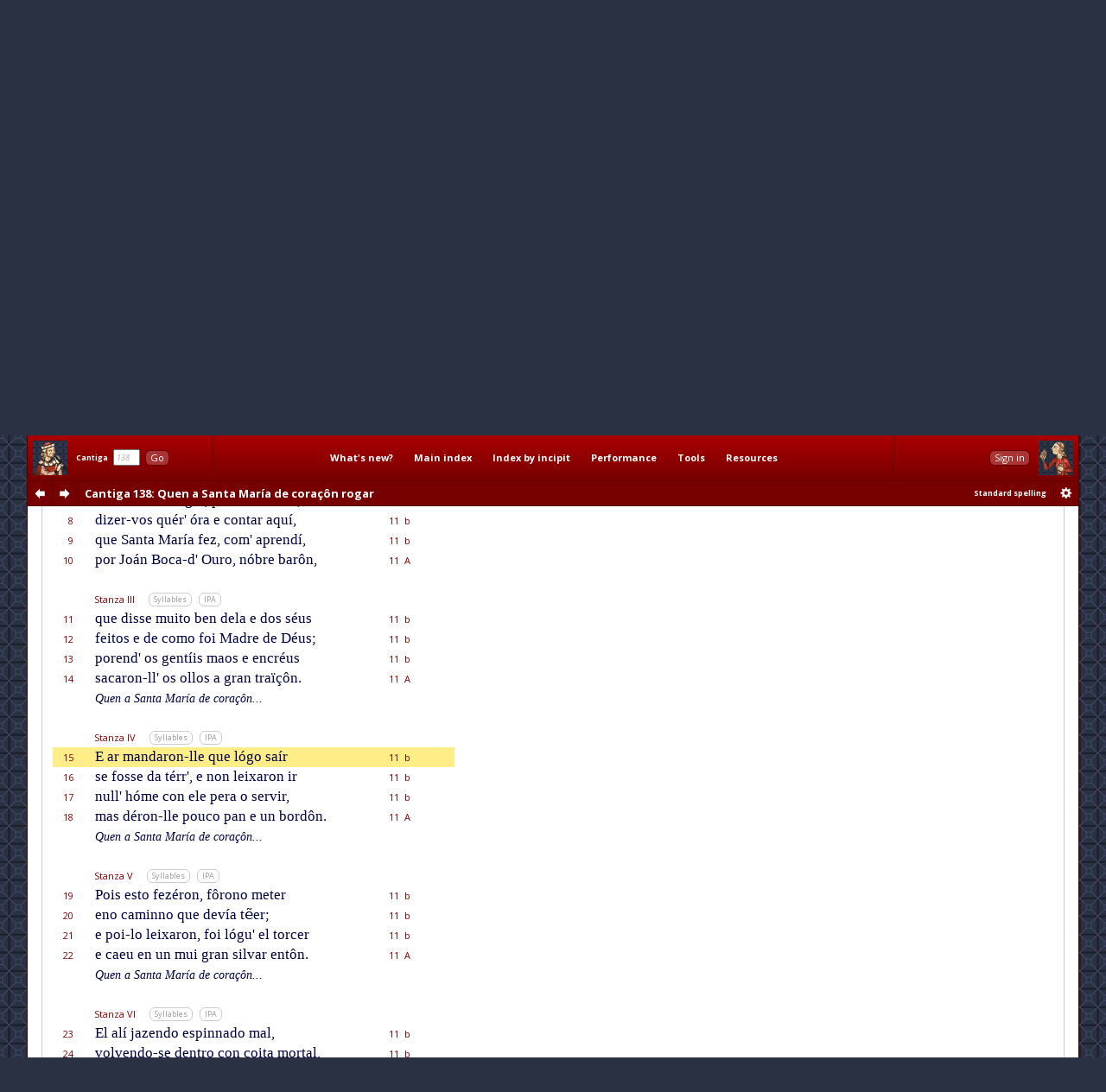

--- FILE ---
content_type: text/html; charset=utf-8
request_url: http://cantigasdesantamaria.com/csm/138/15
body_size: 16347
content:
<!DOCTYPE html>
<html>

<head>
<meta http-equiv="Content-Type"  content="text/html; charset=utf-8"/>
<title>CSM Cantiga 138 Lyrics and Music: Quen a Santa María de coraçôn rogar</title>

<!-- Copyright 2011-2013 by Andrew Casson. All rights reserved.

THIS HTML FILE IS NOT IN THE PUBLIC DOMAIN. YOU ARE NOT PERMITTED
TO COPY IT IN WHOLE OR IN PART, NOR TO EXTRACT AND REUSE THE DATA
IT CONTAINS.

More information: http://www.cantigasdesantamaria.com/qa.html#COPY

Thank you for your understanding and cooperation. -->
<meta name="author"              content="Andrew Casson"/>
<meta name="robots"              content="noarchive"/>
<meta name="googlebot"           content="noarchive"/>

<meta property="fb:admins"       content="100000983651708"/>
<meta property="og:site_name"    content="Cantigas de Santa Maria for Singers"/>
<meta property="og:url"          content="http://www.cantigasdesantamaria.com/"/>
<meta property="og:title"        content="Cantigas de Santa Maria for Singers"/>
<meta property="og:type"         content="website"/>
<meta property="og:description"  content="The complete Cantigas de Santa Maria of Alfonso X, for singers and instrumentalists. All 420 cantigas with full lyrics, musical notation, detailed pronunciation, performance notes, research tools and resources."/>
<meta property="og:image"        content="http://www.cantigasdesantamaria.com/sitethumb.png"/>

<link href="http://fonts.googleapis.com/css?family=Open+Sans:400,400italic,700,700italic&subset=latin,latin-ext" rel="stylesheet" type="text/css">

<meta name="description" content="Full lyrics and music of CSM Cantiga 138 with phonetic transcription, syllable marks and notes. Como San Joán Boca-d' Ouro, porque loava a Santa María, tiraron-ll' os ollos e foi esterrado e deitado do patrïarcado; e depois fez-lle Santa María haver ollos, e cobrou per ela sa dinidade."/>
<meta name="google"      content="notranslate"/>

<link rel="stylesheet" type="text/css" href="/css/csmbaseAL.css" media="screen"/>
<link rel="stylesheet" type="text/css" href="/css/csmbaseprintAL.css" media="print"/>

<link rel="stylesheet" type="text/css" href="/css/csmcantigaAL.css"/>
<link rel="stylesheet" type="text/css" href="/css/csmcantigaprintAL.css" media="print"/>

<link rel="stylesheet" type="text/css" href="/css/csmnotesAL.css"/>
<link rel="stylesheet" type="text/css" href="/css/csmnotesprintAL.css" media="print"/>

<!--[if IE 7]>
<link rel="stylesheet" type="text/css" href="/css/csmframe-ie7AL.css"/>
<![endif]-->


<!-- The following raw data is Copyright 2011-2013 by Andrew Casson. It is not in the public domain
	 and you may not copy it for any purpose without the express permission of the copyright holder.-->
<script id="gsdata" type="application/json">"[base64]"</script>

<script src="/jslib/jquery-1.10.2.min.js"></script>
<script src="/jslib/neumatic-1.3.2.min.js"></script>
<script src="/jslib/owlAL.js"></script>

<script src="/jslib/gsdataAL.js"></script>
<script src="/jslib/gscanvasAL.js"></script>

<script src="/js/commonAL.js"></script>
<script src="/js/cantigaAL.js" charset="ISO-8859-1"></script>

<script>
	window.onload = function() {
		owl.showSession("dashsession");
		initGo();
		initView();
		writeTitle(0.018, true);
		buildInlineNeumat("span.neumat", 0.75);
		buildScore("138", {}, undefined);
		jump(15);
		showErrata("/csm/138");
	};
	window.onhashchange = function() {
		hashChange();
	}
</script>
</head>

<body>

<div class="dashboard">
	<div id="dashmain" class="dashcontents">
		<div class="dashlayout">
			<div class="dashlayoutrow">
				<div id="dashlefthome" class="dashpanel">
					<a id="dashlefthomebutton" href="/" alt="Home" title="Home"><span>Home</span></a>
				</div>
				<div id="dashgo" class="dashpanel">
					<span class="jump"><span class="csm">Cantiga</span>&nbsp;&nbsp;<input id="csmnum" type="text" tabindex="1" autocomplete="off" value="138"/>&nbsp;&nbsp;<button tabindex="2" class="b1" id="gocsm">Go</button></span>
				</div>
				<div id="dashmenu" class="dashpanel">
					<table class="dashmenu">
						<tr>
							<td><a href="/whatsnew/">What's&nbsp;new?</a></td>
							<td><a href="/index1.html">Main&nbsp;index</a></td>
							<td><a href="/incipits0.html">Index&nbsp;by&nbsp;incipit</a></td>
							<td>
								<div class="menu">
									<div class="item"><a class="popupanchor" href="#">Performance</a></div>
									<div class="popup">
										<div class="subitem"><a href="/intro.html">Introduction</a></div>
										<div class="subitem"><a href="/pronounce.html">Pronunciation guide</a></div>
										<div class="subitem"><a href="/spelling.html">Spelling in this edition</a></div>
										<!--<div class="subitem"><a href="/proncheck.html">Pronunciation checklist</a></div>-->
										<div class="subitem subsep"><a href="/textnotes.html">Using the texts</a></div>
										<div class="subitem"><a href="/ipanotes.html">Using the IPA transcriptions</a></div>
										<div class="subitem"><a href="/music.html">Using the music transcriptions</a></div>
									</div>
								</div>
							</td>
							<td>
								<div class="menu">
									<div class="item"><a class="popupanchor" href="#">Tools</a></div>
									<div class="popup">
										<div class="subitem"><a href="/concordance/">Text concordance</a></div>
										<div class="subitem"><a href="/rhyming/">Rhyming word search</a></div>
										<div class="subitem"><a href="/musicconcordance/">Musical notation concordance</a></div>
									</div>
								</div>
							</td>
							<td>
								<div class="menu">
									<div class="item"><a class="popupanchor" href="#">Resources</a></div>
									<div class="popup">
										<div class="subitem"><a href="/manuscripts.html">Manuscripts</a></div>
										<div class="subitem"><a href="/refbib.html">References and bibliography</a></div>
										<div class="subitem subsep"><a href="/corrections.html">Corrections to Mettmann II</a></div>
										<div class="subitem"><a href="/mods.html">Modifications for metrical regularity</a></div>
										<div class="subitem subsep"><a href="/footnotes.html">All footnotes on one page</a></div>
										<div class="subitem"><a href="/metrics.html">All metrical summaries on one page</a></div>
										<div class="subitem"><a href="/bylength.html">List of Cantigas by length</a></div>
										<div class="subitem"><a href="/zipf.html">Zipf's Law graph</a></div>
										<div class="subitem"><a href="/neumatsamples.html">Neumat code samples</a></div>
										<div class="subitem subsep"><a href="/links.html">Links to other websites</a></div>
										<div class="subitem"><a href="/qa.html">Questions &amp; answers</a></div>
										<div class="subitem subsep"><a href="/lowtech.html">Low-tech resources</a></div>
										<div class="subitem subsep"><a href="/errata/">Errata</a></div>
										<div class="subitem"><a href="/acknowledgements.html">Acknowledgements</a></div>
										<!--<div class="subitem subsep"><a href="http://www.andrewcasson.com/">andrewcasson.com</a></div>-->
									</div>
								</div>
							</td>
						</tr>
					</table>
				</div>
				<div id="dashsession" class="dashpanel">
					&nbsp;
				</div>
				<div id="dashrighthome" class="dashpanel">
					<a id="dashrighthomebutton" href="/" alt="Home" title="Home"><span>Home</span></a>
				</div>
			</div>
		</div>
	</div>
	<div id="dashsub" class="dashcontents">
		<div class="dashlayout">
			<div class="dashlayoutrow">
				<div id="dashprev" class="dashpanel dashprevnext">
					<a class="dashbutton dashprevlink" id="prevcantigalink" href="/csm/137" title="Previous cantiga"><span>prev</span></a>
				</div>
				<div id="dashnext" class="dashpanel dashprevnext">
					<a class="dashbutton dashnextlink" id="nextcantigalink" href="/csm/139" title="Next cantiga"><span>next</span></a>
				</div>
				<div id="dashheading" class="dashpanel dashheading">
					<h1 class="dash incipit"><span class="habbr">CSM</span> Cantiga 138<span class="hlyrics"> Lyrics</span>: Quen a Santa María de coraçôn rogar</h1>
				</div>
				<div id="dashspelling" class="dashpanel dashspelling">
					<span id="spellingMessage"><span id="spellingMessage">Standard spelling</span></span>
				</div>
				<div id="dashprefs" class="dashpanel dashprefs">
					<form id="dashprefsform" action="/prefs/" method="post">
						<input type="hidden" id="ref" name="ref" value="/csm/138"/>
						<button class="dashbutton dashprefslink" id="prefssubmit" name="prefssubmit" type="submit" title="Spelling preferences"><span>prefs</span></button>
					</form>
				</div>
			</div>
		</div>
	</div>
</div>

<div class="all">

<noscript>
<div id="jswarning">
JavaScript is disabled in your browser. Many features of this site will be unavailable and some content will not be displayed correctly.
</div>
</noscript>

<div class="main">

<div id="gtitle" class="gtitlecanvas" data-text="Quen a Santa Maria de coꝛaçon rogar">Quen a Santa María de coraçôn rogar</div>
<div id="ptitle">Cantiga 138: Quen a Santa María de coraçôn rogar</div>

<div class="tabs">
<ul id="tablinks" class="tabs">
<li id="lyrictablink"><a href="#lyrictab">Lyrics</a></li>
<li id="musictablink"><a href="#musictab">Music</a></li>
<li id="resourcetablink"><a href="#resourcetab">Resources</a></li>
</ul>

<div id="tabhints">
<span class="tabhint" id="lyrictabhint">Please read the notes on using the <a target="_blank" href="/textnotes.html">texts</a> and the <a target="_blank" href="/ipanotes.html">IPA transcriptions</a></span>
<span class="tabhint" id="musictabhint">Please read the notes on using the <a target="_blank" href="/music.html">music transcriptions</a></span>
<span class="tabhint" id="resourcetabhint"></span>
</div>

</div>

<div id="tabcontrol">
<div class="tab" id="lyrictab">

<div class="cbar">
<button class="b2" id="allSyllables" onclick="toggleAllSyllables()">Show all syllables</button>&nbsp;
<button class="b2" id="allIPA" onclick="toggleAllIPA()">Show all IPA</button>&nbsp;
</div>

<div id="lpprefs">Standard spelling</div>

<div class="epibar">
<span class="epihd">Epigraph</span>
<button class="b3" onclick="toggleEpiSyllables()">Syllables</button>&nbsp; <button class="b3" onclick="toggleEpiIPA()">IPA</button>
</div>

<div class="epigraph">
	<p id="epi" class="epigraph" data-i="komo saŋ ʤo.aŋ boka dou̯ɾo poɾke lo.aβa a santa maɾi.a tiɾaɾoŋ ʎos oʎos e foi̯ esterrado e dei̯tado do patɾi.aɾkado e depoi̯s feʣ ʎe santa maɾi.a aβeɾ oʎos e kobɾou̯ peɾ ela sa dinidade" data-m="Co/mo San Jo/án Bo/ca-{d' Ou}/ro, por/que lo/a/va a San/ta Ma/rí/a, ti/ra/ron-{ll' os} o/llos e foi es/te/rra/do e dei/ta/do do pa/trï/ar/ca/do; e de/pois fez-lle San/ta Ma/rí/a ha/ver o/llos, e co/brou per e/la sa di/ni/da/de.">
		Como San Joán Boca-d' Ouro, porque loava a Santa María, tiraron-ll' os ollos e foi esterrado e deitado do patrïarcado; e depois fez-lle Santa María haver ollos, e cobrou per ela sa dinidade.
	</p>
</div>

<table id="theCantiga" class="cantiga">
	<tr>
		<td class="num">Line</td>
		<td class="szbar"><span class="sznum">Refrain</span><span class="pszopts" id="OR1"></span><button class="b3" onclick="toggleSyllables('R1')">Syllables</button>&nbsp; <button class="b3" onclick="toggleIPA('R1')">IPA</button></td>
		<td class="slen">Metrics</td>
		<td class="neumes">&nbsp;</td>
	</tr>
	<tr id="L1" class="R1" data-i="keŋ a santa maɾi.a de koɾaʦoŋ" data-m="Quen a San/ta Ma/rí/a de co/ra/çôn">
		<td class="num">1</td>
		<td class="text"><span class="line refrain">Quen a Santa María de coraçôn</span></td>
		<td class="slen">11&nbsp;&nbsp;A</td>
		<td class="neumes"></td>
	</tr>
	<tr id="L2" class="R1" data-i="rrogaɾ o.iɾ ʎa ela sa oɾaʦoŋ" data-m="ro/gar, o/ír-{ll-á} e/la sa o/ra/çôn.">
		<td class="num">2</td>
		<td class="text"><span class="line refrain">rogar, oír-ll-á ela sa oraçôn.</span></td>
		<td class="slen">11&nbsp;&nbsp;A</td>
		<td class="neumes"></td>
	</tr>
	<tr><td colspan="4">&nbsp;</td></tr>
	<tr>
		<td class="num">&nbsp;</td>
		<td class="szbar"><span class="sznum">Stanza I</span><span class="pszopts" id="OS1"></span><button class="b3" onclick="toggleSyllables('S1')">Syllables</button>&nbsp; <button class="b3" onclick="toggleIPA('S1')">IPA</button></td>
		<td class="slen">&nbsp;</td>
		<td class="neumes">&nbsp;</td>
	</tr>
	<tr id="L3" class="S1" data-i="ka o ke a de βo.ontade rrogaɾ" data-m="Ca o que a de vo/on/ta/de ro/gar">
		<td class="num">3</td>
		<td class="text"><span class="line">Ca o que a de voontade rogar</span></td>
		<td class="slen">11&nbsp;&nbsp;b</td>
		<td class="neumes"></td>
	</tr>
	<tr id="L4" class="S1" data-i="e mui̯ de koɾaʦoŋ eŋ ela fi.aɾ" data-m="e mui de co/ra/çôn en e/la fï/ar,">
		<td class="num">4</td>
		<td class="text"><span class="line">e mui de coraçôn en ela fïar,</span></td>
		<td class="slen">11&nbsp;&nbsp;b</td>
		<td class="neumes"></td>
	</tr>
	<tr id="L5" class="S1" data-i="se ʎalgo pediɾ asi ou̯ demandaɾ" data-m="se {ll' al}/go pe/dir a/ssí ou de/man/dar,">
		<td class="num">5</td>
		<td class="text"><span class="line">se ll' algo pedir assí ou demandar,</span></td>
		<td class="slen">11&nbsp;&nbsp;b</td>
		<td class="neumes"></td>
	</tr>
	<tr id="L6" class="S1" data-i="daɾ ʎo a ke sɔl noŋ ʎe diɾa de noŋ" data-m="dar-llo-á, que sól non lle di/rá de non.">
		<td class="num">6</td>
		<td class="text"><span class="line">dar-llo-á, que sól non lle dirá de non.</span></td>
		<td class="slen">11&nbsp;&nbsp;A</td>
		<td class="neumes"></td>
	</tr>
	<tr class="R1">
		<td class="num">&nbsp;</td>
		<td class="text"><span class="line reprise">Quen a Santa María de coraçôn...</span></td>
		<td class="slen">&nbsp;</td>
		<td class="slen">&nbsp;</td>
	</tr>
	<tr><td colspan="4">&nbsp;</td></tr>
	<tr>
		<td class="num">&nbsp;</td>
		<td class="szbar"><span class="sznum">Stanza II</span><span class="pszopts" id="OS2"></span><button class="b3" onclick="toggleSyllables('S2')">Syllables</button>&nbsp; <button class="b3" onclick="toggleIPA('S2')">IPA</button></td>
		<td class="slen">&nbsp;</td>
		<td class="neumes">&nbsp;</td>
	</tr>
	<tr id="L7" class="S2" data-i="e destuŋ miɾagɾe peɾ komɛu̯ o.i" data-m="E des/{t' un} mi/ra/gre, per co/{m' éu} o/í,">
		<td class="num">7</td>
		<td class="text"><span class="line">E dest' un miragre, per com' éu oí,</span></td>
		<td class="slen">11&nbsp;&nbsp;b</td>
		<td class="neumes"></td>
	</tr>
	<tr id="L8" class="S2" data-i="diʣeɾ βos kɛɾɔɾa e kontaɾ aki" data-m="di/zer-vos qué/{r' ó}/ra e con/tar a/quí,">
		<td class="num">8</td>
		<td class="text"><span class="line">dizer-vos quér' óra e contar aquí,</span></td>
		<td class="slen">11&nbsp;&nbsp;b</td>
		<td class="neumes"></td>
	</tr>
	<tr id="L9" class="S2" data-i="ke santa maɾi.a feʣ komapɾendi" data-m="que San/ta Ma/rí/a fez, co/{m' a}/pren/dí,">
		<td class="num">9</td>
		<td class="text"><span class="line">que Santa María fez, com' aprendí,</span></td>
		<td class="slen">11&nbsp;&nbsp;b</td>
		<td class="neumes"></td>
	</tr>
	<tr id="L10" class="S2" data-i="poɾ ʤo.aŋ boka dou̯ɾo nɔbɾe baɾoŋ" data-m="por Jo/án Bo/ca-{d' Ou}/ro, nó/bre ba/rôn,">
		<td class="num">10</td>
		<td class="text"><span class="line">por Joán Boca-d' Ouro, nóbre barôn,</span></td>
		<td class="slen">11&nbsp;&nbsp;A</td>
		<td class="neumes"></td>
	</tr>
	<tr><td colspan="4" class="copyrightline">Cantigas de Santa Maria for Singers &copy;2013 by Andrew Casson<br/>www.cantigasdesantamaria.com/csm/138</td></tr>
	<tr><td colspan="4">&nbsp;</td></tr>
	<tr>
		<td class="num">&nbsp;</td>
		<td class="szbar"><span class="sznum">Stanza III</span><span class="pszopts" id="OS3"></span><button class="b3" onclick="toggleSyllables('S3')">Syllables</button>&nbsp; <button class="b3" onclick="toggleIPA('S3')">IPA</button></td>
		<td class="slen">&nbsp;</td>
		<td class="neumes">&nbsp;</td>
	</tr>
	<tr id="L11" class="S3" data-i="ke dise mui̯to beŋ dela e dos sɛu̯s" data-m="que di/sse mui/to ben de/la e dos séus">
		<td class="num">11</td>
		<td class="text"><span class="line">que disse muito ben dela e dos séus</span></td>
		<td class="slen">11&nbsp;&nbsp;b</td>
		<td class="neumes"></td>
	</tr>
	<tr id="L12" class="S3" data-i="fei̯tos e de komo foi̯ madɾe de dɛu̯s" data-m="fei/tos e de co/mo foi Ma/dre de Déus;">
		<td class="num">12</td>
		<td class="text"><span class="line">feitos e de como foi Madre de Déus;</span></td>
		<td class="slen">11&nbsp;&nbsp;b</td>
		<td class="neumes"></td>
	</tr>
	<tr id="L13" class="S3" data-i="poɾendos ʤenti.is ma.os e eŋkɾɛu̯s" data-m="po/ren/{d' os} gen/tí/is ma/os e en/créus">
		<td class="num">13</td>
		<td class="text"><span class="line">porend' os gentíis maos e encréus</span></td>
		<td class="slen">11&nbsp;&nbsp;b</td>
		<td class="neumes"></td>
	</tr>
	<tr id="L14" class="S3" data-i="sakaɾoŋ ʎos oʎos a gɾaŋ tɾa.iʦoŋ" data-m="sa/ca/ron-{ll' os} o/llos a gran tra/ï/çôn.">
		<td class="num">14</td>
		<td class="text"><span class="line">sacaron-ll' os ollos a gran traïçôn.</span></td>
		<td class="slen">11&nbsp;&nbsp;A</td>
		<td class="neumes"></td>
	</tr>
	<tr class="R1">
		<td class="num">&nbsp;</td>
		<td class="text"><span class="line reprise">Quen a Santa María de coraçôn...</span></td>
		<td class="slen">&nbsp;</td>
		<td class="slen">&nbsp;</td>
	</tr>
	<tr><td colspan="4">&nbsp;</td></tr>
	<tr>
		<td class="num">&nbsp;</td>
		<td class="szbar"><span class="sznum">Stanza IV</span><span class="pszopts" id="OS4"></span><button class="b3" onclick="toggleSyllables('S4')">Syllables</button>&nbsp; <button class="b3" onclick="toggleIPA('S4')">IPA</button></td>
		<td class="slen">&nbsp;</td>
		<td class="neumes">&nbsp;</td>
	</tr>
	<tr id="L15" class="S4" data-i="e aɾ mandaɾoŋ ʎe ke lɔgo sa.iɾ" data-m="E ar man/da/ron-lle que ló/go sa/ír">
		<td class="num">15</td>
		<td class="text"><span class="line">E ar mandaron-lle que lógo saír</span></td>
		<td class="slen">11&nbsp;&nbsp;b</td>
		<td class="neumes"></td>
	</tr>
	<tr id="L16" class="S4" data-i="se fose da tɛrre noŋ lei̯ʃaɾoŋ iɾ" data-m="se fo/sse da té/{rr', e} non lei/xa/ron ir">
		<td class="num">16</td>
		<td class="text"><span class="line">se fosse da térr', e non leixaron ir</span></td>
		<td class="slen">11&nbsp;&nbsp;b</td>
		<td class="neumes"></td>
	</tr>
	<tr id="L17" class="S4" data-i="nuʎɔme koŋ ele peɾa o seɾβiɾ" data-m="nu/{ll' hó}/me con e/le pe/ra o ser/vir,">
		<td class="num">17</td>
		<td class="text"><span class="line">null' hóme con ele pera o servir,</span></td>
		<td class="slen">11&nbsp;&nbsp;b</td>
		<td class="neumes"></td>
	</tr>
	<tr id="L18" class="S4" data-i="mas dɛɾoŋ ʎe pou̯ko paŋ e uŋ boɾdoŋ" data-m="mas dé/ron-lle pou/co pan e un bor/dôn.">
		<td class="num">18</td>
		<td class="text"><span class="line">mas déron-lle pouco pan e un bordôn.</span></td>
		<td class="slen">11&nbsp;&nbsp;A</td>
		<td class="neumes"></td>
	</tr>
	<tr class="R1">
		<td class="num">&nbsp;</td>
		<td class="text"><span class="line reprise">Quen a Santa María de coraçôn...</span></td>
		<td class="slen">&nbsp;</td>
		<td class="slen">&nbsp;</td>
	</tr>
	<tr><td colspan="4">&nbsp;</td></tr>
	<tr>
		<td class="num">&nbsp;</td>
		<td class="szbar"><span class="sznum">Stanza V</span><span class="pszopts" id="OS5"></span><button class="b3" onclick="toggleSyllables('S5')">Syllables</button>&nbsp; <button class="b3" onclick="toggleIPA('S5')">IPA</button></td>
		<td class="slen">&nbsp;</td>
		<td class="neumes">&nbsp;</td>
	</tr>
	<tr id="L19" class="S5" data-i="poi̯s esto feʣɛɾoŋ foɾono meteɾ" data-m="Pois es/to fe/zé/ron, fô/ro/no me/ter">
		<td class="num">19</td>
		<td class="text"><span class="line">Pois esto fezéron, fôrono meter</span></td>
		<td class="slen">11&nbsp;&nbsp;b</td>
		<td class="neumes"></td>
	</tr>
	<tr id="L20" class="S5" data-i="eno kamiɲo ke deβi.a teŋeɾ" data-m="e/no ca/mi/nno que de/ví/a tẽ/er;">
		<td class="num">20</td>
		<td class="text"><span class="line">eno caminno que devía tẽer;</span></td>
		<td class="slen">11&nbsp;&nbsp;b</td>
		<td class="neumes"></td>
	</tr>
	<tr id="L21" class="S5" data-i="e poi̯ lo lei̯ʃaɾoŋ foi̯ lɔgel toɾʦeɾ" data-m="e poi-lo lei/xa/ron, foi ló/{gu' el} tor/cer">
		<td class="num">21</td>
		<td class="text"><span class="line">e poi-lo leixaron, foi lógu' el torcer</span></td>
		<td class="slen">11&nbsp;&nbsp;b</td>
		<td class="neumes"></td>
	</tr>
	<tr id="L22" class="S5" data-i="e ka.eu̯ eŋ uŋ mui̯ gɾaŋ silβaɾ entoŋ" data-m="e ca/eu en un mui gran sil/var en/tôn.">
		<td class="num">22</td>
		<td class="text"><span class="line">e caeu en un mui gran silvar entôn.</span></td>
		<td class="slen">11&nbsp;&nbsp;A</td>
		<td class="neumes"></td>
	</tr>
	<tr class="R1">
		<td class="num">&nbsp;</td>
		<td class="text"><span class="line reprise">Quen a Santa María de coraçôn...</span></td>
		<td class="slen">&nbsp;</td>
		<td class="slen">&nbsp;</td>
	</tr>
	<tr><td colspan="4" class="copyrightline">Cantigas de Santa Maria for Singers &copy;2013 by Andrew Casson<br/>www.cantigasdesantamaria.com/csm/138</td></tr>
	<tr><td colspan="4">&nbsp;</td></tr>
	<tr>
		<td class="num">&nbsp;</td>
		<td class="szbar"><span class="sznum">Stanza VI</span><span class="pszopts" id="OS6"></span><button class="b3" onclick="toggleSyllables('S6')">Syllables</button>&nbsp; <button class="b3" onclick="toggleIPA('S6')">IPA</button></td>
		<td class="slen">&nbsp;</td>
		<td class="neumes">&nbsp;</td>
	</tr>
	<tr id="L23" class="S6" data-i="el ali ʤaʣendo espiɲado mal" data-m="El a/lí ja/zen/do es/pi/nna/do mal,">
		<td class="num">23</td>
		<td class="text"><span class="line">El alí jazendo espinnado mal,</span></td>
		<td class="slen">11&nbsp;&nbsp;b</td>
		<td class="neumes"></td>
	</tr>
	<tr id="L24" class="S6" data-i="βolβendo se dentɾo koŋ koi̯ta moɾtal" data-m="vol/ven/do-se den/tro con coi/ta mor/tal,">
		<td class="num">24</td>
		<td class="text"><span class="line">volvendo-se dentro con coita mortal,</span></td>
		<td class="slen">11&nbsp;&nbsp;b</td>
		<td class="neumes"></td>
	</tr>
	<tr id="L25" class="S6" data-i="ʧamou̯ lɔga rre.iɲa espeɾital" data-m="cha/mou ló/{g' a} Re/í/nna es/pe/ri/tal,">
		<td class="num">25</td>
		<td class="text"><span class="line">chamou lóg' a Reínna esperital,</span></td>
		<td class="slen">11&nbsp;&nbsp;b</td>
		<td class="neumes"></td>
	</tr>
	<tr id="L26" class="S6" data-i="a ke ʧamaŋ sempɾos ke koi̯tados soŋ" data-m="a que cha/man sem/{pr' os} que coi/ta/dos son,">
		<td class="num">26</td>
		<td class="text"><span class="line">a que chaman sempr' os que coitados son,</span></td>
		<td class="slen">11&nbsp;&nbsp;A</td>
		<td class="neumes"></td>
	</tr>
	<tr><td colspan="4">&nbsp;</td></tr>
	<tr>
		<td class="num">&nbsp;</td>
		<td class="szbar"><span class="sznum">Stanza VII</span><span class="pszopts" id="OS7"></span><button class="b3" onclick="toggleSyllables('S7')">Syllables</button>&nbsp; <button class="b3" onclick="toggleIPA('S7')">IPA</button></td>
		<td class="slen">&nbsp;</td>
		<td class="neumes">&nbsp;</td>
	</tr>
	<tr id="L27" class="S7" data-i="diʣendo seɲoɾ e nembɾe te do tɛu̯" data-m="di/zen/do: “Se/nnor, e nem/bre-te do téu">
		<td class="num">27</td>
		<td class="text"><span class="line">dizendo: “Sennor, e nembre-te do téu</span></td>
		<td class="slen">11&nbsp;&nbsp;b</td>
		<td class="neumes"></td>
	</tr>
	<tr id="L28" class="S7" data-i="sɛɾβo ʦɛge pɔbɾe komoʤe ʤaskɛu̯" data-m="sér/vo cé/{gu' e} pó/bre co/{m' ho}/ge jas/{qu' éu};">
		<td class="num">28</td>
		<td class="text"><span class="line">sérvo cégu' e póbre com' hoge jasqu' éu;</span></td>
		<td class="slen">11&nbsp;&nbsp;b</td>
		<td class="neumes"></td>
	</tr>
	<tr id="L29" class="S7" data-i="mas tu seɲoɾ kata o koɾaʦoŋ mɛu̯" data-m="mas tu, Se/nnor, ca/ta o co/ra/çôn méu">
		<td class="num">29</td>
		<td class="text"><span class="line">mas tu, Sennor, cata o coraçôn méu</span></td>
		<td class="slen">11&nbsp;&nbsp;b</td>
		<td class="neumes"></td>
	</tr>
	<tr id="L30" class="S7" data-i="e saka mɔɾa desta ma.a pɾiʤoŋ" data-m="e sa/ca-{m' ó}/ra des/ta ma/a pri/jôn.”">
		<td class="num">30</td>
		<td class="text"><span class="line">e saca-m' óra desta maa prijôn.”</span></td>
		<td class="slen">11&nbsp;&nbsp;A</td>
		<td class="neumes"></td>
	</tr>
	<tr class="R1">
		<td class="num">&nbsp;</td>
		<td class="text"><span class="line reprise">Quen a Santa María de coraçôn...</span></td>
		<td class="slen">&nbsp;</td>
		<td class="slen">&nbsp;</td>
	</tr>
	<tr><td colspan="4">&nbsp;</td></tr>
	<tr>
		<td class="num">&nbsp;</td>
		<td class="szbar"><span class="sznum">Stanza VIII</span><span class="pszopts" id="OS8"></span><button class="b3" onclick="toggleSyllables('S8')">Syllables</button>&nbsp; <button class="b3" onclick="toggleIPA('S8')">IPA</button></td>
		<td class="slen">&nbsp;</td>
		<td class="neumes">&nbsp;</td>
	</tr>
	<tr id="L31" class="S8" data-i="poi̯s esto ditou̯βe a do boŋ talaŋ" data-m="Pois es/to di/{t' hou}/ve, a do bon ta/lán">
		<td class="num">31</td>
		<td class="text"><span class="line">Pois esto dit' houve, a do bon talán</span></td>
		<td class="slen">11&nbsp;&nbsp;b</td>
		<td class="neumes"></td>
	</tr>
	<tr id="L32" class="S8" data-i="ʧegou̯ e tiɾɔ o dali seŋ afaŋ" data-m="che/gou e ti/ró-o da/lí sen a/fán">
		<td class="num">32</td>
		<td class="text"><span class="line">chegou e tiró-o dalí sen afán</span></td>
		<td class="slen">11&nbsp;&nbsp;b</td>
		<td class="neumes"></td>
	</tr>
	<tr id="L33" class="S8" data-i="e dise se kɛɾes lɔgo βe.eɾaŋ" data-m="e di/sse: “Se qué/res, ló/go ve/e/rán">
		<td class="num">33</td>
		<td class="text"><span class="line">e disse: “Se quéres, lógo veerán</span></td>
		<td class="slen">11&nbsp;&nbsp;b</td>
		<td class="neumes"></td>
	</tr>
	<tr id="L34" class="S8" data-i="tɛu̯s oʎos taŋ beŋ kome ou̯tɾa saʣoŋ" data-m="téus o/llos tan ben co/me ou/tra sa/zôn">
		<td class="num">34</td>
		<td class="text"><span class="line">téus ollos tan ben come outra sazôn</span></td>
		<td class="slen">11&nbsp;&nbsp;A</td>
		<td class="neumes"></td>
	</tr>
	<tr><td colspan="4" class="copyrightline">Cantigas de Santa Maria for Singers &copy;2013 by Andrew Casson<br/>www.cantigasdesantamaria.com/csm/138</td></tr>
	<tr><td colspan="4">&nbsp;</td></tr>
	<tr>
		<td class="num">&nbsp;</td>
		<td class="szbar"><span class="sznum">Stanza IX</span><span class="pszopts" id="OS9"></span><button class="b3" onclick="toggleSyllables('S9')">Syllables</button>&nbsp; <button class="b3" onclick="toggleIPA('S9')">IPA</button></td>
		<td class="slen">&nbsp;</td>
		<td class="neumes">&nbsp;</td>
	</tr>
	<tr id="L35" class="S9" data-i="βiɾoŋ e ta dinidade aβeɾas" data-m="vi/ron, e ta di/ni/da/de ha/ve/rás,">
		<td class="num">35</td>
		<td class="text"><span class="line">viron, e ta dinidade haverás,</span></td>
		<td class="slen">11&nbsp;&nbsp;b</td>
		<td class="neumes"></td>
	</tr>
	<tr id="L36" class="S9" data-i="e ku̯anto peɾdiste todo kobɾaɾas" data-m="e quan/to per/dis/te to/do co/bra/rás.”">
		<td class="num">36</td>
		<td class="text"><span class="line">e quanto perdiste todo cobrarás.”</span></td>
		<td class="slen">11&nbsp;&nbsp;b</td>
		<td class="neumes"></td>
	</tr>
	<tr id="L37" class="S9" data-i="disel seɲoɾ ante mi tu mostɾaɾas" data-m="Di/{ss' el}: “Se/nnor, an/te mi tu mos/tra/rás">
		<td class="num">37</td>
		<td class="text"><span class="line">Diss' el: “Sennor, ante mi tu mostrarás</span></td>
		<td class="slen">11&nbsp;&nbsp;b</td>
		<td class="neumes"></td>
	</tr>
	<tr id="L38" class="S9" data-i="o ke mai̯s tɛu̯ fiʎo se el mi peɾdoŋ" data-m="o que mais téu Fi/llo, se el mi per/dôn,">
		<td class="num">38</td>
		<td class="text"><span class="line">o que mais téu Fillo, se el mi perdôn,</span></td>
		<td class="slen">11&nbsp;&nbsp;A</td>
		<td class="neumes"></td>
	</tr>
	<tr><td colspan="4">&nbsp;</td></tr>
	<tr>
		<td class="num">&nbsp;</td>
		<td class="szbar"><span class="sznum">Stanza X</span><span class="pszopts" id="OS10"></span><button class="b3" onclick="toggleSyllables('S10')">Syllables</button>&nbsp; <button class="b3" onclick="toggleIPA('S10')">IPA</button></td>
		<td class="slen">&nbsp;</td>
		<td class="neumes">&nbsp;</td>
	</tr>
	<tr id="L39" class="S10" data-i="amou̯ eno mundo ku̯andeŋ el naʦeu̯" data-m="a/mou e/no mun/do quan/{d' en} el na/ceu.”">
		<td class="num">39</td>
		<td class="text"><span class="line">amou eno mundo quand' en el naceu.”</span></td>
		<td class="slen">11&nbsp;&nbsp;b</td>
		<td class="neumes"></td>
	</tr>
	<tr id="L40" class="S10" data-i="entoŋ a βiɾʤeŋ dantele se toʎeu̯" data-m="En/tôn a Vir/gen {d' an}/{t' e}/le se to/lleu;">
		<td class="num">40</td>
		<td class="text"><span class="line">Entôn a Virgen d' ant' ele se tolleu;</span></td>
		<td class="slen">11&nbsp;&nbsp;b</td>
		<td class="neumes"></td>
	</tr>
	<tr id="L41" class="S10" data-i="mai̯s a.a ou̯tɾa noi̯te ʎapaɾeʦeu̯" data-m="mais a/a ou/tra noi/te {ll' a}/pa/re/ceu">
		<td class="num">41</td>
		<td class="text"><span class="line">mais aa outra noite ll' apareceu</span></td>
		<td class="slen">11&nbsp;&nbsp;b</td>
		<td class="neumes"></td>
	</tr>
	<tr id="L42" class="S10" data-i="koŋ sɛu̯ fiʎeŋ bɾaʦos e βiu̯ eŋ βiʤoŋ" data-m="con séu Fi/{ll' en} bra/ços, e viu en vi/jôn">
		<td class="num">42</td>
		<td class="text"><span class="line">con séu Fill' en braços, e viu en vijôn</span></td>
		<td class="slen">11&nbsp;&nbsp;A</td>
		<td class="neumes"></td>
	</tr>
	<tr><td colspan="4">&nbsp;</td></tr>
	<tr>
		<td class="num">&nbsp;</td>
		<td class="szbar"><span class="sznum">Stanza XI</span><span class="pszopts" id="OS11"></span><button class="b3" onclick="toggleSyllables('S11')">Syllables</button>&nbsp; <button class="b3" onclick="toggleIPA('S11')">IPA</button></td>
		<td class="slen">&nbsp;</td>
		<td class="neumes">&nbsp;</td>
	</tr>
	<tr id="L43" class="S11" data-i="ke pelas tetas komo meniɲo faʣ" data-m="que pe/las te/tas, co/mo me/ni/nno faz,">
		<td class="num">43</td>
		<td class="text"><span class="line">que pelas tetas, como meninno faz,</span></td>
		<td class="slen">11&nbsp;&nbsp;b</td>
		<td class="neumes"></td>
	</tr>
	<tr id="L44" class="S11" data-i="tɾaʤi.a sas maŋos kome a keŋ pɾaʣ" data-m="tra/gí/a sas mã/os co/me a quen praz">
		<td class="num">44</td>
		<td class="text"><span class="line">tragía sas mãos come a quen praz</span></td>
		<td class="slen">11&nbsp;&nbsp;b</td>
		<td class="neumes"></td>
	</tr>
	<tr id="L45" class="S11" data-i="de mama las e poi̯s mamaβa asaʣ" data-m="de ma/má-las; e pois ma/ma/va a/ssaz,">
		<td class="num">45</td>
		<td class="text"><span class="line">de mamá-las; e pois mamava assaz,</span></td>
		<td class="slen">11&nbsp;&nbsp;b</td>
		<td class="neumes"></td>
	</tr>
	<tr id="L46" class="S11" data-i="bei̯ʤaβa sa madɾe polo galaɾdoŋ" data-m="bei/ja/va sa Ma/dre po/lo ga/lar/dôn.">
		<td class="num">46</td>
		<td class="text"><span class="line">beijava sa Madre polo galardôn.</span></td>
		<td class="slen">11&nbsp;&nbsp;A</td>
		<td class="neumes"></td>
	</tr>
	<tr class="R1">
		<td class="num">&nbsp;</td>
		<td class="text"><span class="line reprise">Quen a Santa María de coraçôn...</span></td>
		<td class="slen">&nbsp;</td>
		<td class="slen">&nbsp;</td>
	</tr>
	<tr><td colspan="4" class="copyrightline">Cantigas de Santa Maria for Singers &copy;2013 by Andrew Casson<br/>www.cantigasdesantamaria.com/csm/138</td></tr>
	<tr><td colspan="4">&nbsp;</td></tr>
	<tr>
		<td class="num">&nbsp;</td>
		<td class="szbar"><span class="sznum">Stanza XII</span><span class="pszopts" id="OS12"></span><button class="b3" onclick="toggleSyllables('S12')">Syllables</button>&nbsp; <button class="b3" onclick="toggleIPA('S12')">IPA</button></td>
		<td class="slen">&nbsp;</td>
		<td class="neumes">&nbsp;</td>
	</tr>
	<tr id="L47" class="S12" data-i="ku̯andesto foi̯ saŋ ʤo.aŋ entoŋ kobɾou̯" data-m="Quan/{d' es}/to foi, San Jo/án en/tôn co/brou">
		<td class="num">47</td>
		<td class="text"><span class="line">Quand' esto foi, San Joán entôn cobrou</span></td>
		<td class="slen">11&nbsp;&nbsp;b</td>
		<td class="neumes"></td>
	</tr>
	<tr id="L48" class="S12" data-i="sɛu̯s oʎos e βiu̯ e lɔgo o ʧamou̯" data-m="séus o/llos e viu; e ló/go o cha/mou">
		<td class="num">48</td>
		<td class="text"><span class="line">séus ollos e viu; e lógo o chamou</span></td>
		<td class="slen">11&nbsp;&nbsp;b</td>
		<td class="neumes"></td>
	</tr>
	<tr id="L49" class="S12" data-i="a βiɾʤeŋ e dise desto se pagou̯" data-m="a Vir/gen e di/sse: “Des/to se pa/gou">
		<td class="num">49</td>
		<td class="text"><span class="line">a Virgen e disse: “Desto se pagou</span></td>
		<td class="slen">11&nbsp;&nbsp;b</td>
		<td class="neumes"></td>
	</tr>
	<tr id="L50" class="S12" data-i="mɛu̯ fiʎo mai̯s dal e koŋ mui̯ gɾaŋ rraʣoŋ" data-m="méu Fi/llo mais {d' al}, e con mui gran ra/zôn;">
		<td class="num">50</td>
		<td class="text"><span class="line">méu Fillo mais d' al, e con mui gran razôn;</span></td>
		<td class="slen">11&nbsp;&nbsp;A</td>
		<td class="neumes"></td>
	</tr>
	<tr><td colspan="4">&nbsp;</td></tr>
	<tr>
		<td class="num">&nbsp;</td>
		<td class="szbar"><span class="sznum">Stanza XIII</span><span class="pszopts" id="OS13"></span><button class="b3" onclick="toggleSyllables('S13')">Syllables</button>&nbsp; <button class="b3" onclick="toggleIPA('S13')">IPA</button></td>
		<td class="slen">&nbsp;</td>
		<td class="neumes">&nbsp;</td>
	</tr>
	<tr id="L51" class="S13" data-i="ka estas tetas lo kɾi.aɾoŋ taŋ beŋ" data-m="ca es/tas te/tas lo crï/a/ron tan ben">
		<td class="num">51</td>
		<td class="text"><span class="line">ca estas tetas lo crïaron tan ben</span></td>
		<td class="slen">11&nbsp;&nbsp;b</td>
		<td class="neumes"></td>
	</tr>
	<tr id="L52" class="S13" data-i="komo a sa kaɾne mui̯ nɔbɾe koŋβeŋ" data-m="co/mo a sa car/ne mui nó/bre con/vên;">
		<td class="num">52</td>
		<td class="text"><span class="line">como a sa carne mui nóbre convên;</span></td>
		<td class="slen">11&nbsp;&nbsp;b</td>
		<td class="neumes"></td>
	</tr>
	<tr id="L53" class="S13" data-i="e poɾende as amou̯ mai̯s dou̯tɾa rreŋ" data-m="e po/ren/de as a/mou mais {d' ou}/tra ren,">
		<td class="num">53</td>
		<td class="text"><span class="line">e porende as amou mais d' outra ren,</span></td>
		<td class="slen">11&nbsp;&nbsp;b</td>
		<td class="neumes"></td>
	</tr>
	<tr id="L54" class="S13" data-i="poɾke destas tetas ou̯βel kɾi.aʦoŋ" data-m="por/que des/tas te/tas hou/{v' el} crï/a/çôn.”">
		<td class="num">54</td>
		<td class="text"><span class="line">porque destas tetas houv' el crïaçôn.”</span></td>
		<td class="slen">11&nbsp;&nbsp;A</td>
		<td class="neumes"></td>
	</tr>
	<tr class="R1">
		<td class="num">&nbsp;</td>
		<td class="text"><span class="line reprise">Quen a Santa María de coraçôn...</span></td>
		<td class="slen">&nbsp;</td>
		<td class="slen">&nbsp;</td>
	</tr>
	<tr><td colspan="4">&nbsp;</td></tr>
	<tr>
		<td class="num">&nbsp;</td>
		<td class="szbar"><span class="sznum">Stanza XIV</span><span class="pszopts" id="OS14"></span><button class="b3" onclick="toggleSyllables('S14')">Syllables</button>&nbsp; <button class="b3" onclick="toggleIPA('S14')">IPA</button></td>
		<td class="slen">&nbsp;</td>
		<td class="neumes">&nbsp;</td>
	</tr>
	<tr id="L55" class="S14" data-i="poi̯s saŋ ʤo.ane todo akesto βiu̯" data-m="Pois San Jo/a/ne to/do a/ques/to viu,">
		<td class="num">55</td>
		<td class="text"><span class="line">Pois San Joane <span class="tmod">todo</span> aquesto viu,</span> <span class="fntooltip"><span class="footnoteref">&#x2020;</span><span class="popup"><span class="title">CSM 138:55</span><span class="text">Expanding <span class="fnquote"><a class="fnccref" href="/cgi-bin/concordance.pl?form=tod%27">tod'</a></span> to its full form <span class="fnquote"><a class="fnccref" href="/cgi-bin/concordance.pl?form=todo">todo</a></span> to make up for the missing metrical syllable in this line is not a particularly satisfying resolution, since the phrase phrase <span class="fnquote">todo aquesto</span> does not appear anywhere else: it is invariably <span class="fnquote">tod' aquesto</span>. However, it is perhaps the least of several evils. Firstly, although diaeresis in <span class="fnquote"><a class="fnccref" href="/cgi-bin/concordance.pl?form=viu">viu</a></span> occurs many times elsewhere, it is of no use here, as it would break the rhyme and scansion: an unstressed final <span class="ipa">[u]</span> in <span class="fnquote">viü</span> cannot rhyme with the stressed final <span class="ipa">[iu̯]</span> in <span class="fnquote">faliu</span> and <span class="fnquote">saiu</span>. Diaeresis in <span class="fnquote"><a class="fnccref" href="/cgi-bin/concordance.pl?form=pois">pois</a></span>, on the other hand, is not found elsewhere, and doesn't work well musically in this case. Finally, expanding <span class="fnquote"><a class="fnccref" href="/cgi-bin/concordance.pl?form=sa%EE%94%89">San</a></span> to <span class="fnquote"><a class="fnccref" href="/cgi-bin/concordance.pl?form=santo">Santo</a></span> might just about be acceptable, except that the latter form, when it serves as a title, is generally reserved for <span class="fnquote">Santo Tomas</span> (since &quot;San Tomas&quot; might be heard as &quot;santo mas&quot;).</span></span></span></td>
		<td class="slen">11&nbsp;&nbsp;b</td>
		<td class="neumes"></td>
	</tr>
	<tr id="L56" class="S14" data-i="o sɛu̯ kobɾou̯ todo ke rreŋ noŋ faliu̯" data-m="o séu co/brou to/do, que ren non fa/liu;">
		<td class="num">56</td>
		<td class="text"><span class="line">o séu cobrou todo, que ren non faliu;</span></td>
		<td class="slen">11&nbsp;&nbsp;b</td>
		<td class="neumes"></td>
	</tr>
	<tr id="L57" class="S14" data-i="e depoi̯s ku̯ando deste mundo sa.iu̯" data-m="e de/pois, quan/do des/te mun/do sa/iu,">
		<td class="num">57</td>
		<td class="text"><span class="line">e depois, quando deste mundo saiu,</span></td>
		<td class="slen">11&nbsp;&nbsp;b</td>
		<td class="neumes"></td>
	</tr>
	<tr id="L58" class="S14" data-i="sa alma foi̯ i u ɛ saŋ sime.oŋ" data-m="sa al/ma foi i u é San Si/me/ôn.">
		<td class="num">58</td>
		<td class="text"><span class="line">sa alma foi <span class="tmod">i</span> u é San Simeôn.</span> <span class="fntooltip"><span class="footnoteref">&#x2020;</span><span class="popup"><span class="title">CSM 138:58</span><span class="text">Again, various resolutions suggested themselves for the missing metrical syllable in this line. Apart from possible diaeresis of <span class="fnquote"><a class="fnccref" href="/cgi-bin/concordance.pl?form=foi">foi</a></span> to two syllables, alternatives include adding the definite article <span class="fnquote"><a class="fnccref" href="/cgi-bin/concordance.pl?form=a">a</a></span> at the start of the line, giving <span class="fnquote">a sa alma foi</span>, or expanding <span class="fnquote"><a class="fnccref" href="/cgi-bin/concordance.pl?form=sa%EE%94%89">San</a></span> to <span class="fnquote"><a class="fnccref" href="/cgi-bin/concordance.pl?form=santo">Santo</a></span>. The resolution I've chosen though is to add the word <span class="fnquote"><a class="fnccref" href="/cgi-bin/concordance.pl?form=i">i</a></span> after <span class="fnquote"><a class="fnccref" href="/cgi-bin/concordance.pl?form=foi">foi</a></span>, on the model of CSM&nbsp;<a class="cxref" href="/csm/259/17">259:17</a> <span class="fnquote">e foron i u lles ela mandou</span>, since the accidental scribal omission of <span class="fnquote"><a class="fnccref" href="/cgi-bin/concordance.pl?form=i">i</a></span> after the same letter in <span class="fnquote"><a class="fnccref" href="/cgi-bin/concordance.pl?form=foi">foi</a></span> is quite plausible.</span></span></span></td>
		<td class="slen">11&nbsp;&nbsp;A</td>
		<td class="neumes"></td>
	</tr>
	<tr class="R1">
		<td class="num">&nbsp;</td>
		<td class="text"><span class="line reprise">Quen a Santa María de coraçôn...</span></td>
		<td class="slen">&nbsp;</td>
		<td class="slen">&nbsp;</td>
	</tr>
	<tr><td colspan="4" class="copyrightline">Cantigas de Santa Maria for Singers &copy;2013 by Andrew Casson<br/>www.cantigasdesantamaria.com/csm/138</td></tr>
	<tr><td colspan="4">&nbsp;</td></tr>
</table>
<h2 class="footnotes">Footnotes</h2>
<table class="footnotes">
<tr>
<td class="fnum"><a href="javascript:jump(55)">Line&nbsp;55</a>:</td><td class="ftext"><p>Expanding <span class="fnquote"><a class="fnccref" href="/cgi-bin/concordance.pl?form=tod%27">tod'</a></span> to its full form <span class="fnquote"><a class="fnccref" href="/cgi-bin/concordance.pl?form=todo">todo</a></span> to make up for the missing metrical syllable in this line is not a particularly satisfying resolution, since the phrase phrase <span class="fnquote">todo aquesto</span> does not appear anywhere else: it is invariably <span class="fnquote">tod' aquesto</span>. However, it is perhaps the least of several evils. Firstly, although diaeresis in <span class="fnquote"><a class="fnccref" href="/cgi-bin/concordance.pl?form=viu">viu</a></span> occurs many times elsewhere, it is of no use here, as it would break the rhyme and scansion: an unstressed final <span class="ipa">[u]</span> in <span class="fnquote">viü</span> cannot rhyme with the stressed final <span class="ipa">[iu̯]</span> in <span class="fnquote">faliu</span> and <span class="fnquote">saiu</span>. Diaeresis in <span class="fnquote"><a class="fnccref" href="/cgi-bin/concordance.pl?form=pois">pois</a></span>, on the other hand, is not found elsewhere, and doesn't work well musically in this case. Finally, expanding <span class="fnquote"><a class="fnccref" href="/cgi-bin/concordance.pl?form=sa%EE%94%89">San</a></span> to <span class="fnquote"><a class="fnccref" href="/cgi-bin/concordance.pl?form=santo">Santo</a></span> might just about be acceptable, except that the latter form, when it serves as a title, is generally reserved for <span class="fnquote">Santo Tomas</span> (since &quot;San Tomas&quot; might be heard as &quot;santo mas&quot;).</p></td>
</tr>
<tr>
<td class="fnum"><a href="javascript:jump(58)">Line&nbsp;58</a>:</td><td class="ftext"><p>Again, various resolutions suggested themselves for the missing metrical syllable in this line. Apart from possible diaeresis of <span class="fnquote"><a class="fnccref" href="/cgi-bin/concordance.pl?form=foi">foi</a></span> to two syllables, alternatives include adding the definite article <span class="fnquote"><a class="fnccref" href="/cgi-bin/concordance.pl?form=a">a</a></span> at the start of the line, giving <span class="fnquote">a sa alma foi</span>, or expanding <span class="fnquote"><a class="fnccref" href="/cgi-bin/concordance.pl?form=sa%EE%94%89">San</a></span> to <span class="fnquote"><a class="fnccref" href="/cgi-bin/concordance.pl?form=santo">Santo</a></span>. The resolution I've chosen though is to add the word <span class="fnquote"><a class="fnccref" href="/cgi-bin/concordance.pl?form=i">i</a></span> after <span class="fnquote"><a class="fnccref" href="/cgi-bin/concordance.pl?form=foi">foi</a></span>, on the model of CSM&nbsp;<a class="cxref" href="/csm/259/17">259:17</a> <span class="fnquote">e foron i u lles ela mandou</span>, since the accidental scribal omission of <span class="fnquote"><a class="fnccref" href="/cgi-bin/concordance.pl?form=i">i</a></span> after the same letter in <span class="fnquote"><a class="fnccref" href="/cgi-bin/concordance.pl?form=foi">foi</a></span> is quite plausible.</p></td>
</tr>
</table>


</div>

<div class="tab" id="musictab">

<div class="mbar lmbar">
	<span id="mpprefs">Standard spelling</span>
	<span id="printmusicview"></span>
	<select id="scoremenu" tabindex="50">
		<option value="transcription">Annotated transcription from [E]</option>
		<option value="square">Square notation (normalized)</option>
		<option value="round">Round notation (non-mensural)</option>
	</select>
	<button class="b2" id="prevStanza" onclick="prevStanza()" tabindex="51">Previous stanza</button>
	<button class="b2" id="nextStanza" onclick="nextStanza()" tabindex="52">Next stanza</button>
	<span class="scoreStanzaNumber" id="scoreStanzaNumber">&nbsp;</span>
</div>

<div class="mbar rmbar">
	<label id="expandeditslabel"><input type="checkbox" onclick="toggleMusicEdits()" id="expandedits">&nbsp;<span>Expand edits</span></label>
	<label id="neumenumberslabel"><input type="checkbox" onclick="toggleNumbers()" id="neumenumbers">&nbsp;<span>Number notes and ligatures</span></label>
	<label id="expandplicaslabel"><input type="checkbox" onclick="toggleExpandPlicas()" id="expandplicas">&nbsp;<span>Expand long plicas and augmented notes</span></label>
	<button class="zoom out"   title="Zoom out"   onclick="zoomOut()"><span>zoomOut</span></button>
	<button class="zoom reset" title="Zoom reset" onclick="zoomReset()"><span>zoomReset</span></button>
	<button class="zoom in"    title="Zoom in"    onclick="zoomIn()"><span>zoomIn</span></button>
	<span id="zoomlabel" class="label">Zoom</span>
	</span>
</div>

<div class="asheet closed" id="tmusicsheet">
	<div id="score" class="neumatic" tabindex="100"></div>
	<div id="scorenotes" class="scorenotes">
	
	</div>
</div>

<div class="asheet" id="pmusicsheet">
	<div id="pscore" class="neumatic" tabindex="200"></div>
</div>

<div class="asheet" id="rmusicsheet">
	<div id="rscore" class="neumatic" tabindex="300"></div>
</div>


</div>

<div class="tab" id="resourcetab">

<div class="manuscripts">
<h2>Manuscript references</h2>
<p>External links <span class="xmsmark">marked <img width="10" height="10" src="/img/external.png"/></span> are to facsimiles on Greg Lindahl's <i>Cantigas de Santa Maria</i> website.</p>
<table class="manuscripts">
<tr>
<td><a class="msref" href="/manuscripts.html#MSE">[E]</a></td><td>138</td><td><span class="facref"><a target="_blank" class="msview external" href="http://www.pbm.com/~lindahl/cantigas/facsimiles/E/274small.html">view</a><span class="pmslink">http://www.pbm.com/~lindahl/cantigas/facsimiles/E/274small.html</span><span class="popup">External link</span></span></td></tr>
<tr>
<td><a class="msref" href="/manuscripts.html#MST">[T]</a></td><td>138</td><td>&nbsp;</td></tr>
</table>

</div>

<div class="oxcsmdb">
<h2>Oxford CSM Database record</h2>
<p>External link to poem data:&nbsp;&nbsp;<a class="oxlink external" href="http://csm.mml.ox.ac.uk/index.php?p=poemdata_view&rec=138">CSM&nbsp;138</a><span class="poxlink">http://csm.mml.ox.ac.uk/index.php?p=poemdata_view&rec=138</span></p>

<div class="oxnotes">
<p>Links to the Oxford database are provided with the kind permission of the project team.
When planning a concert or recording, I would recommend that you use (and credit) my more pragmatic texts and supporting
materials in the preparation of your performance, but that you request permission from the Oxford database team to
reproduce (and credit) their own critically edited texts in your programme or liner notes, as these adhere to
stricter criteria that keep them closer to the original sources, and undoubtedly have the greater academic authority.</p>
</div>
</div>

<div class="metrics">
<h2 class="metrics">Metrical summary</h2>
<h3>Refrain</h3>
<table class="metrics">
<tr><td class="scheme">11  11</td></tr>
</table>
<h3>Stanzas</h3>
<table class="metrics">
<tr><td class="scheme">11  11  11  11</td></tr>
</table>
<h3>Rhyme</h3>
AA / bbbA
<table class="rhymes">
<tr><th>&nbsp;</th><th>R</th><th>I</th><th>II</th><th>III</th><th>IV</th><th>V</th><th>VI</th><th>VII</th><th>VIII</th><th>IX</th><th>X</th><th>XI</th><th>XII</th><th>XIII</th><th>XIV</th></tr>
<tr><td class="tag">A</td><td colspan="15" class="ipa">oŋ</td></tr>
<tr><td class="tag">b</td><td class="none">&nbsp;</td><td class="ipa">aɾ</td><td class="ipa">i</td><td class="ipa">ɛu̯s</td><td class="ipa">iɾ</td><td class="ipa">eɾ</td><td class="ipa">al</td><td class="ipa">ɛu̯</td><td class="ipa">aŋ</td><td class="ipa">as</td><td class="ipa">eu̯</td><td class="ipa">aʣ</td><td class="ipa">ou̯</td><td class="ipa">eŋ</td><td class="ipa">iu̯</td></tr>
</table>
</div>


<div class="times">
<h2>Estimated performance times</h2>

<table class="times">
<tr>
<th colspan="2">Average syllables&nbsp;/&nbsp;min.</th>
<th>Time</th>
</tr>
<tr><td class="label">Very slow</td><td class="spm">50</td><td>18:55</td></tr>
<tr><td class="label">Slow</td><td class="spm">100</td><td>9:27</td></tr>
<tr><td class="label">Medium</td><td class="spm">150</td><td>6:18</td></tr>
<tr><td class="label">Fast</td><td class="spm">200</td><td>4:43</td></tr>
<tr><td class="label">Very fast</td><td class="spm">250</td><td>3:47</td></tr>

</table>

<div class="timenotes">
<p>These are very approximate total times for a full sung (or spoken) performance of all stanzas with all repeats of the refrain.
Note that the speed is in <em>average</em> syllables per minute, and no particular mensural interpretation is assumed.
More ornamented music will reduce the syllabic speed considerably. Remember also to add time for instrumental preludes,
interludes and postludes.</p>

<p>Total syllables: 946</p>
</div>

</div> 	<!-- .times -->

</div>

</div> 	<!-- #tabcontrol -->

</div>	<!-- .main -->

<div class="footer cf">
	<div class="footerlayout">
		<div class="footerrow">
			<div id="footercopyright" class="footerpanel">
				Cantigas de Santa Maria for Singers &copy;&nbsp;2025 by Andrew Casson
				<a class="termsofuse" href="/termsofuse.html">Terms of use</a>
				<span class="db">Database built 2019-10-06 at 18:32 UTC</span>
			</div>
			<div id="footercontact" class="footerpanel">
				<a class="email"  href="mailto:csmforsingers@gmail.com">csmforsingers@gmail.com</a>
				<a class="social" href="http://www.facebook.com/cantigasforsingers"><img width="14" height="14" id="fblogo" class="logo" src="/img/fb.png" alt="cantigasforsingers on Facebook" title="cantigasforsingers on Facebook"/></a>
			</div>
		</div>
	</div>
</div>


</div> 	<!-- .all -->
</body>
</html>



--- FILE ---
content_type: text/css
request_url: http://cantigasdesantamaria.com/css/csmcantigaAL.css
body_size: 10832
content:
/*---------------------------------------------------------------------------

Copyright �2011-2013 by Andrew Casson. All rights reserved. 

THIS CSS STYLESHEET IS NOT IN THE PUBLIC DOMAIN.

More information: http://www.cantigasdesantamaria.com/sourcecopy.html

Thank you for your understanding and cooperation.

---------------------------------------------------------------------------*/

h1.incipit span.fntooltip {
	font-family: 'Open Sans', Arial, Helvetica, sans-serif;
}

h1.incipit span.habbr, h1.incipit span.hlyrics {
	margin-left: -999em;
	position: absolute;	
}

h1.incipit span.footnoteref {
	font-size: 13px;	
	color: white;
}



div.epibar {
	clear: both;
	margin-bottom: 0px;
}

span.epihd, span.epihdp  {
	font-size: 11px;
	color: #800;	
	margin-bottom: 0px;
	margin-right: 16px;
}

p.epigraph {
	font-size: 17px;
	font-family: 'Times New Roman', serif;
	width: 65%;
	margin-top: 4px;
	margin-bottom: 0px;
}

p.epigraph span.fntooltip {
	font-family: 'Open Sans', Arial, Helvetica, sans-serif;
	line-height: normal;
}

div.epigraph p.ipa {
	width: 65%;
	margin-top: 2px;
	margin-bottom: 0px;
	color: #557;
}

div.epigraph p.ipa span.ipa {
	font-family: Arial, sans-serif;		/* do not use Open Sans here */
	font-size: 13px;
	color: #048;	
}

table.cantiga {
	clear: both;
	margin-top: 24px;
}

p.redirect {
	clear: both;
}

table.cantiga tr.anchortarget {
	background: #fe8;
}

table.cantiga tr.hirhyme {
	background: #fe8;
}

table.cantiga td {
	line-height: 20px;
	vertical-align: baseline;
}

table.cantiga td.szbar {
	padding: 0px;
	margin: 0px;
	text-align: left;
}

table.cantiga td.szbar span.sznum, div.epibar span.sznum {
	font-weight: normal;
	font-size: 11px;
	color: #800;
	margin-right: 16px;
}


table.cantiga td.num {
	padding-right: 24px;
	font-weight: normal;
	font-size: 11px;
	text-align: right;
	color: #800;
}

table.cantiga td.num a {
	color: #800;
}

table.cantiga td.text, table.cantiga td.ipa {
	padding-right: 40px;
	font-family: 'Times New Roman', serif;
	font-size: 17px;
}

table.cantiga td.ipa span.ipa {
	font-family: Arial, sans-serif;		/* do not use Open Sans here */
	font-size: 13px;
	color: #048;
}

table.cantiga td.text span.fntooltip {
	font-family: 'Open Sans', Arial, Helvetica, sans-serif;
	line-height: normal;
}

table.cantiga td.rhyme, table.cantiga th.rhyme {
	padding-left: 24px;
}

table.cantiga td.rhyme span.ipa {
	font-family: Arial, sans-serif;		/* do not use Open Sans here */
	font-size: 13px;
	color: #048;
}

table.cantiga td.neumes {
	font-size: 11px;
}

table.cantiga td.slen {
	padding-right: 16px;
	font-size: 11px;
	color: #800;	
}

table.cantiga td.slen sub {
	font-size: 7px;
}

table.cantiga td.slen .sscbar {
	font-style: normal;	
	font-weight: normal;
	padding-left: 0px;
	padding-right: 0px;
	color: #800;
}

table.cantiga td.copyrightline {
	display: none;
}


table.rhymes {
	border-collapse: collapse;
}

table.rhymes td, table.rhymes th {
	border: solid 1px #ccc;
	padding-left: 4px;
	padding-right: 4px;
	vertical-align: top;
	background: white;
	color: #557;
	text-align: center;
}


table.rhymes th {
	font-size: 11px;
	font-weight: normal;
	padding-top: 16px;
	color: #800;
	text-align: center;
	border: none;
}

table.rhymes td.tag {
	border: none;
	font-size: 11px;
	color: #800;		
}

table.rhymes td.ipa {
	font-family: Arial, sans-serif;			/* do not use Open Sans here */
	font-size: 13px;
	color: #048;
	background: white;
}

table.rhymes td.none {
	background: #ddd;
}



/*-- Tooltips to display Mettmann's text on mouse over line number --*/

table.cantiga td.num a.tooltip, div.epibar span.epihdp {
	outline: none;
	cursor: help;
	text-decoration: none;
	position: relative;
}

table.cantiga td.num a.tooltip span.popup, div.epibar span.epihdp span.popup {
	display: none;
	position: absolute;
	color: #557;
}

table.cantiga td.num a.tooltip:hover span.popup, div.epibar span.epihdp:hover span.popup {
	font-family: 'Times New Roman', serif;
	font-size: 13px;
	text-align: left;
	position: absolute;
	z-index: 99;
	width: 24em;
	padding: 2px 4px 2px 4px;
	border: solid 1px #800;
	background: white;
	box-shadow: 5px 5px 5px rgba(0, 0, 0, 0.1); 
	-webkit-box-shadow: 5px 5px rgba(0, 0, 0, 0.1); 
	-moz-box-shadow: 5px 5px rgba(0, 0, 0, 0.1);	
}

table.cantiga td.num a.tooltip:hover span.popup {
	display: inline;
	left: 1em;
	margin-left: 30px;
	margin-top: 20px;
}

div.epibar span.epihdp:hover span.popup {
	display: inline;
	left: 0em;
	margin-left: 0px;
	margin-top: 44px;
}

table.cantiga td.text b, p.epigraph b {
	font-weight: normal;
	font-size: smaller;
	color: #800;
}

/*-- Manuscripts ----------------------------------------------------*/

div.manuscripts {
	margin-bottom: 30px;
	font-size: 13px;
	font-weight: normal;
	color: #004;
}

div.manuscripts h2 {
	margin-bottom: 4px;
}

div.manuscripts p {
	margin-top: 4px;
}

table.manuscripts {
	border-collapse: collapse;
}

table.manuscripts td {
	vertical-align: baseline;
	padding: 0px 8px 0px 0px;
	font-size: 11px;
}

div.manuscripts a {
	color: #004;
}

span.facref {
	position: relative;
}

span.facref a {
	color: #004;
}

span.facref span.popup {
	display: none;
	position: absolute;
	
	left: 16px;
	bottom: 16px;
	z-index: 99;
	width: 7em;
	text-align: center;

	background: white;
	color: black;

	padding: 2px 4px 4px 4px;
	border: solid 1px gray;

	border-radius: 5px;
	-moz-border-radius: 5px;
	-webkit-border-radius: 5px;
	-khtml-border-radius: 5px;

	box-shadow: 5px 5px 5px rgba(0, 0, 0, 0.1); 
	-webkit-box-shadow: 5px 5px rgba(0, 0, 0, 0.1); 
	-moz-box-shadow: 5px 5px rgba(0, 0, 0, 0.1);		
}

span.facref:hover span.popup {
	display: block;
}


/*-- Oxford CSM Database link ---------------------------------------*/

div.oxcsmdb {
	margin-bottom: 30px;
	font-size: 13px;
	font-weight: normal;
	color: #004;
}

div.oxcsmdb h2 {
	margin-bottom: 4px;
}

div.oxcsmdb p {
	margin-top: 4px;
}

div.oxcsmdb a {
	color: #004;
}

div.oxnotes {
	width: 65%;
	font-size: 11px;
}


/*-- Metrical summary -----------------------------------------------*/

div.metrics {
	font-size: 13px;
}

div.metrics h2 {
	margin-bottom: 4px;
	color: #557;
}

div.metrics h3 {
	font-weight: normal;
	font-size: 11px;
	color: #800;	
	margin-top: 8px;
	margin-bottom: 0px;
}

table.metrics td.sznums {
	padding-left: 16px;
	font-weight: normal;
	font-size: 11px;
	color: #800;	
}


/*--*/

div.times {
	font-size: 13px;
}

div.times h2 {
	margin-top: 36px;
	margin-bottom: 4px;
	color: #557;
}

table.times {
	border-collapse: collapse;
}

table.times td {
	font-size: 11px;
	border: solid 1px #ccc;
	padding: 4px;
}

table.times td.label {
	border-right: none;
}

table.times td.spm {
	border-left: none;
	text-align: right;
}

table.times th {
	font-weight: normal;
	font-size: 11px;
	color: #800;	
	text-align: left;
	padding: 4px 4px 4px 0px;
}

div.timenotes {
	width: 65%;
	font-size: 11px;
}

span.tslab {
	font-size: 11px;
}

span.tsnum {
	font-size: 11px;
}

/*-- Tabbing --------------------------------------------------------*/

div#tabcontrol {
	clear: both;
	margin: 0px;
	padding: 0px;
	position: relative;
	top: 0px;
	left: 0px;
}

div.tab {
	margin: -1px 0px 0px 0px;
	padding: 12px;
	border: solid 1px #ccc;
	z-index: 5;
	top: 0px;
	overflow: hidden;
	position: absolute;
	left: -9999px;
	display: none;	
}

div.tab.active {
	position: relative;
	left: 0px;
	display: block;
}

div.tabs {
	padding: 0px;
	margin: 0px;
	position: relative;
}

div#tabhints {
	position: absolute;
	z-index: 10;
	right: 0px;
	top: 0px;
	margin: 0px;
	padding-top: 4px;
	font-family: 'Open Sans', Arial, Helvetica, sans-serif;
	font-size: 11px;
	color: #557;
}	

span.tabhint {
	display: none;
}

span.tabhint.active {
	display: inline;
}

ul#tablinks {
    list-style: none;
    margin: 8px 0px 0px 0px;
    padding: 0px;
    z-index: 10;
    position: relative;
}

ul#tablinks li {
    display: inline-block;
    zoom: 1; *display: inline; _height: 24px;		/* magic spell for IE7 */
    margin: 0px 0px 0px 0px;
	padding: 2px 8px 2px 8px;
    font-size: 11px;
    border-top: solid 1px #ccc;
    border-right: solid 1px #ccc;
    border-left: solid 1px #ccc;
	border-bottom: solid 1px #ccc;
	background: #ddd;
}

ul#tablinks li a {
	text-decoration: none;			/* prevents brief flash of underlining in IE when loading */
}

ul#tablinks li:hover {
	background: #eee;
}

ul#tablinks li.active:hover {
	background: white;
}

ul#tablinks li.active {
	border-bottom: solid 1px white;
	background: white;
}

div.noscore {
	font-size: 11px;
	font-family: sans-serif;
	color: #004;
}


span.nomusic {
	padding: 0px;
	color: #999;
	font-family: 'Open Sans', Arial, Helvetica, sans-serif;
	font-size: 11px;
	vertical-align: middle;
}


div.cbar, div.mbar {
	padding: 0px;
	font-size: 11px;
	vertical-align: middle;
	margin-bottom: 6px;
}

div.cbar, div.lmbar {
	float: left;
}

div.rmbar {
	float: right;
}

div.mbar {
	font-family: 'Open Sans', Arial, Helvetica, sans-serif;
	font-size: 11px;
	color: #557;
}

div.mbar span.label {
	vertical-align: middle;	
	color: #557;
	font-family: 'Open Sans', Arial, Helvetica, sans-serif;
	font-size: 9px;	
}

span#zoomlabel {
	margin-left: 2px;
}

div.mbar a {
	color: #557;
}

div.mbar select {
	vertical-align: middle;
	color: #004;	
	font-family: 'Open Sans', Arial, Helvetica, sans-serif;
	font-size: 11px;	
	margin-right: 12px;
}


span.scoreStanzaNumber {
	font-weight: normal;
	font-size: 11px;
	color: #800;	
	margin-left: 8px;
	vertical-align: middle;
}

div.scorenotes {
	clear: both;
}

div.sorryscore {
	font-size: 11px;
}

span#mpprefs, span#printmusicview {
	vertical-align: middle;
}

div#ptitle, div#lpprefs, span#mpprefs, span#printmusicview {
	display: none;
}

span.pmslink {
	display: none;
}

span.poxlink {
	display: none;
	font-size: 11px;
}

div.neumatic {
	clear: both;
}

button.zoom {
	margin: 0px;
	padding: 0px;
	border: none;
	width: 14px;
	height: 14px;
	vertical-align: middle;
}

button.zoom span {
	font-size: 9px;
	vertical-align: middle;
	position: absolute;
	top: -999em;
}

button.zoom.out {
	background: url(/img/zoomout.png) no-repeat 0 0;
}

button.zoom.out:hover {
	background-position: -14px 0;
}

button.zoom.in {
	background: url(/img/zoomin.png) no-repeat 0 0;
}

button.zoom.in:hover {
	background-position: -14px 0;
}

button.zoom.reset {
	background: url(/img/zoomreset.png) no-repeat 0 0;
}

button.zoom.reset:hover {
	background-position: -14px 0;
}

label {
	padding: 0px;
	margin-right: 12px;
	vertical-align: middle;
}

label span {
	color: #557;
	font-family: 'Open Sans', Arial, Helvetica, sans-serif;
	font-size: 9px;
	vertical-align: middle;
}

input[type=radio] {
	vertical-align: middle;	
	padding: 0px;
	margin: 0px;
}

input[type=checkbox] {
	vertical-align: middle;	
	padding: 0px;
	margin: 0px;
}

div.asheet {
	clear: both;
	padding: 0px;	
}

div.asheet.closed {
	display: none;
}




--- FILE ---
content_type: text/javascript
request_url: http://cantigasdesantamaria.com/jslib/gscanvasAL.js
body_size: 3609
content:
/////////////////////////////////////////////////////////////////////////////
//
// Copyright �2011-2013 by Andrew Casson. All rights reserved. 
//
// THIS SOURCE CODE IS NOT IN THE PUBLIC DOMAIN. YOU ARE NOT PERMITTED 
// EITHER TO COPY IT OR TO EXTRACT AND REUSE THE ALGORITHMS IT CONTAINS.
//
// More information: http://www.cantigasdesantamaria.com/sourcecopy.html
//
// Thank you for your understanding and cooperation.
//
/////////////////////////////////////////////////////////////////////////////

(function(){(function(){function s(){}s.prototype.write=function(d,n,k,l){var m=d.getContext("2d");m.globalAlpha=l.alpha;m.clearRect(0,0,d.width,d.height);var j=document.createElement("canvas");j.width=d.width;j.height=d.height;d=j.getContext("2d");d.fillStyle="#000033";d.scale(l.scale*l.glyphExpand,l.scale);d.translate(0,1800);for(var p=200,c=0;c<k.length;c++){var a=n.getCodeGlyph(k.charCodeAt(c))||n.getCodeGlyph(65533);d.save();d.translate(p,0);for(var b=0;b<a.strokes.length;b++){var f=a.strokes[b],i=f.shape.cpp[0];
d.save();d.translate(f.x-i.x,f.y-i.y);this.g(f.shape,d,l);m.drawImage(j,0,0);d.clearRect(0,0,59500,84200);d.restore()}d.restore();p+=a.advance||0;l.vary&&(p+=50-100*Math.random())}};s.prototype.g=function(d,n,k){function l(a){for(;a>Math.PI;)a-=2*Math.PI;for(;a<-Math.PI;)a+=2*Math.PI;return a}var m=d.script;k.inkedArea=0;for(var j=void 0!==k.penThickness?k.penThickness:m.penThickness,p=((void 0!==k.penWidth?k.penWidth:m.penWidth)-j)/2,j=j/2,c=0;c<d.cpp.length;c++){var a=d.cpp[c];a.a=a.x;a.b=a.y}if(k.vary){for(c=
0;c<d.cpp.length;c++){var a=d.cpp[c],b=360*Math.random(),f=Math.random(),i=a.getVariance(),g=i.v0,e=i.v1,h=i.v2,i=i.v3,e=180<b&&360>=b?i:e,g=(90<b&&270>=b?h:g)*Math.cos(b*Math.PI/180),b=e*Math.sin(b*Math.PI/180),e=a.next?a:a.previous,h=a.next?a.next:a,e=e&&h?Math.atan2(h.y-e.y,h.x-e.x):0;a.d=f*(g*Math.cos(e)-b*Math.sin(e));a.e=f*(g*Math.sin(e)+b*Math.cos(e))}for(c=0;c<d.cpp.length;c++)if(a=d.cpp[c],a.locked&&(a.a+=a.d,a.b+=a.e,a.previous&&(a.previous.a+=a.d,a.previous.b+=a.e),a.next))a.next.a+=a.d,
a.next.b+=a.e;for(c=0;c<d.cpp.length;c++)a=d.cpp[c],a.locked||(a.a+=a.d,a.b+=a.e)}e=[];for(c=0;c<d.cpp.length;c++){a=d.cpp[c];a.angle=a.penAngle;if(void 0===a.angle&&(0==c||c==d.cpp.length-1))a.angle=m.penAngle;if(void 0===a.angle)e.push(a);else{if(0<e.length){b=e[0].angle;f=(a.angle-b)/e.length;for(g=0;g<e.length;g++)e[g].angle=b,b+=f}e=[a]}}for(c=0;c<d.cpp.length;c++)a=d.cpp[c],a.c=a.angle;if(k.vary)for(c=0;c<d.cpp.length;c++)a=d.cpp[c],f=5+1*(Math.abs(a.c-m.penAngle)/5),a.c+=f*(2*Math.random()-
1);a=1/(k.curveDivisions||32);m=[];for(c=0;c<d.curves.length;c++)for(var e=d.curves[c],f=e.cp0.a,g=e.cp0.b,h=e.cp1.a,i=e.cp1.b,u=e.cp2.a,o=e.cp2.b,q=e.cp3.a,r=e.cp3.b,b=0;1>=b;b+=a){var s=(1-b)*(1-b)*(1-b),t=3*b*(1-b)*(1-b),v=3*b*b*(1-b),w=b*b*b;m.push({x:s*f+t*h+v*u+w*q,y:s*g+t*i+v*o+w*r,f:l(-(e.cp0.c+(e.cp3.c-e.cp0.c)*b)*(Math.PI/180)),h:e.i})}for(c=1;c<m.length;c++)h=m[c-1],b=m[c],a=l(Math.atan2(b.y-h.y,b.x-h.x)),o=h.f,0>l(a-o)&&(o=l(o+Math.PI)),g=b.f,0>l(a-g)&&(g=l(g+Math.PI)),i=p*Math.sin(o),
f=p*Math.cos(o),r=p*Math.sin(g),q=p*Math.cos(g),d=h.x-f,e=h.y-i,f=h.x+f,h=h.y+i,i=b.x+q,u=b.y+r,q=b.x-q,r=b.y-r,b=o-Math.PI/2,o=a-Math.PI/2,g+=Math.PI/2,a+=Math.PI/2,n.beginPath(),n.moveTo(d+j*Math.cos(b),e+j*Math.sin(b)),n.arc(f,h,j,b,o),n.arc(i,u,j,o,g),n.arc(q,r,j,g,a),n.arc(d,e,j,a,b),n.closePath(),n.fill(),k.inkedArea+=0.5*Math.abs(d*h+f*u+i*r+q*e-f*e-i*h-q*u-d*r)};window.com||(window.com={});window.com.gundisalvi||(window.com.gundisalvi={});window.com.gundisalvi.GundisalviCanvas=s;var t=s.prototype;
t.write=t.write;t.render=t.g})();})();


--- FILE ---
content_type: text/javascript
request_url: http://cantigasdesantamaria.com/js/cantigaAL.js
body_size: 13479
content:
/////////////////////////////////////////////////////////////////////////////
//
// Copyright ©2011-2013 by Andrew Casson. All rights reserved. 
//
// THIS SOURCE CODE IS NOT IN THE PUBLIC DOMAIN. YOU ARE NOT PERMITTED 
// EITHER TO COPY IT OR TO EXTRACT AND REUSE THE ALGORITHMS IT CONTAINS.
//
// More information: http://www.cantigasdesantamaria.com/sourcecopy.html
//
// Thank you for your understanding and cooperation.
//
/////////////////////////////////////////////////////////////////////////////

(function(){(function(){function o(a,e){for(;a&&0!==e;)if(0<e){if(a.nextElementSibling)a=a.nextElementSibling;else for(a=a.nextSibling;a&&1!==a.nodeType;a=a.nextSibling);e--}else{if(a.previousElementSibling)a=a.previousElementSibling;else for(a=a.previousSibling;a&&1!==a.nodeType;a=a.previousSibling);e++}return a}function s(a,e){if(a.children)return 0>e&&(e+=a.children.length),0>e?null:a.children[e];if(0<=e){if(a.firstElementChild)a=a.firstElementChild;else for(a=a.firstChild;a&&1!==a.nodeType;a=a.nextSibling);
return o(a,e)}if(a.lastElementChild)a=a.lastElementChild;else for(a=a.lastChild;a&&1!==a.nodeType;a=a.previousSibling);return o(a,e+1)}function S(){var a=window.innerHeight;null==a&&(a="CSS1Compat"==document.compatMode?document.documentElement.clientHeight:document.body.clientHeight);return a}function t(a){for(var e={},l="",d,b="",a=a.replace(/\{/g,"\ue002").replace(/\}/g,"\ue003").replace(/[\/]/g,"\u2027");null!==(d=a.match(/^(.*?)([\uE000-\uE0FF]+)/));){var b=b+d[1],f=d[2],a=a.substring(d[0].length);
for(d=0;d<f.length;d++){var c=f.charAt(d),i;(i=H[c])?e[i]=!0:(i=I[c])&&delete e[i]}var f=[],h;for(h in e)f.push(h);f=f.sort().join(" ");f!=l&&(l&&(b+="</span>"),f&&(b+='<span class="'+f+'">'),l=f)}return b=(b+a).replace(/\u2027/g,"<b>\u2022</b>").replace(/\|/g,'<span class="bar">|</span>').replace(/\u2327/g,'<span class="delbox">\u2327</span>')}function J(a){p||(p=document.createElement("p"),p.id="epiipa",p.className="ipa",p.innerHTML='<span class="ipa">'+a+"</span>");return p}function K(a,e,b){var d=
L[a];d||(d=document.createElement("tr"),d.className=e+" ipa",e=document.createElement("td"),e.className="num",e.innerHTML="&nbsp",d.appendChild(e),e=document.createElement("td"),e.className="ipa",e.innerHTML='<span class="ipa">'+b+"</span>",d.appendChild(e),b=document.createElement("td"),b.className="slen",b.innerHTML="&nbsp",d.appendChild(b),L[a]=d);return d}function j(a){M=a;$("#tablinks li, div.tab, span.tabhint").toggleClass("active",!1);a.$tabElements.toggleClass("active",!0);"music"===a.tab&&
(N=a,"transcription"===a.score?($("#pmusicsheet, #rmusicsheet, #expandplicas, #expandplicaslabel").hide(),$("#tmusicsheet, #neumenumbers, #neumenumberslabel").show(),b.t&&b.t.clientData.hasEdits&&$("#expandedits, #expandeditslabel").show()):"square"===a.score?($("#tmusicsheet, #rmusicsheet, #expandplicas, #expandplicaslabel, #expandedits, #expandeditslabel").hide(),$("#pmusicsheet, #neumenumbers, #neumenumberslabel").show()):"round"===a.score&&($("#tmusicsheet, #pmusicsheet, #neumenumbers, #neumenumberslabel, #expandedits, #expandeditslabel").hide(),
$("#rmusicsheet, #expandplicas, #expandplicaslabel").show()),$("#scoremenu").val(a.score),$("#printmusicview").text($("#scoremenu option:selected").text()));B(a)}function B(a){if(history.replaceState){var e=document.getElementById("nextcantigalink"),b=document.getElementById("prevcantigalink");0<a.hash.length?(history.replaceState(null,null,a.hash),b.hash=a.hash,e.hash=a.hash):(history.replaceState(null,null,location.pathname),b.href=b.pathname,e.href=e.pathname);setGoHash(a.hash)}}function C(a){a.requestFullscreen?
a.requestFullscreen():a.mozRequestFullScreen?a.mozRequestFullScreen():a.webkitRequestFullscreen?a.webkitRequestFullscreen():a.msRequestFullscreen&&a.msRequestFullscreen()}function u(){for(c in b){if(!b[c])return;b[c].getScore().prevUnderlay()&&(b[c].clientData.current-=b[c].clientData.visible)}D(c)}function v(){for(c in b){if(!b[c])return;b[c].getScore().nextUnderlay()&&(b[c].clientData.current+=b[c].clientData.visible)}D(c)}function D(a){var e=document.getElementById("scoreStanzaNumber");if(e){var a=
b[a].clientData,l=a.current,d=Math.min(a.current+(a.visible-1),a.total),c="",c=l==d?"Stanza "+q(a.current):a.visible==a.total?"All stanzas":l+1==d?"Stanzas "+q(l)+" and "+q(d):"Stanzas "+q(l)+" to "+q(d);e.innerHTML=c}}function q(a){var e=[["M",1E3],["CM",900],["D",500],["CD",400],["C",100],["XC",90],["L",50],["XL",40],["X",10],["IX",9],["V",5],["IV",4],["I",1]],b="";if(0<a&&4E3>a)for(var d=0;d<e.length;d++)for(var c=e[d][0],f=e[d][1];a>=f;)a-=f,b+=c;return b}var O=!1,P=!1,w=null,L={},x={},y=!1,p=
null,Q={fail:["\ue000","\ue001"],ssyl:["\ue002","\ue003"],tsyl:["\ue004","\ue005"],syna:["\ue006","\ue007"],diar:["\ue008","\ue009"],syne:["\ue00a","\ue00b"],brek:["\ue00c","\ue00d"],meli:["\ue00e","\ue00f"],tfix:["\ue010","\ue011"],tmod:["\ue012","\ue013"],qmod:["\ue014","\ue015"],hi01:["\ue016","\ue017"],hi02:["\ue018","\ue019"],hi03:["\ue01a","\ue01b"]},H={},I={},c;for(c in Q){var R=Q[c];H[R[0]]=c;I[R[1]]=c}var z={tab:"lyrics",hash:""},E={tab:"music",score:"transcription",hash:"#music/t"},r={tab:"music",
score:"square",hash:"#music/s"},F={tab:"music",score:"round",hash:"#music/r"},G={tab:"resources",hash:"#resources"},A={"":z,"#lyrics":z,"#music":r,"#music/t":E,"#music/s":r,"#music/r":F,"#resources":G},M=null,N=null,b={};window.jump=function(a){null!==w&&(w.className=w.className.replace(/\banchortarget\b/,""));if(0!==a&&(a=document.getElementById("L"+a),null!==a)){a.className+=" anchortarget";for(var b=a,c=0;null!=b;)c+=b.offsetTop,b=b.offsetParent;window.scrollTo(0,c-S()/2);w=a}};window.toggleAllIPA=
function(){var a=!O;document.getElementById("allIPA").innerHTML=a?"Hide all IPA":"Show all IPA";var b=document.getElementById("epi"),c=o(b,1);if(b)if(a){if(!c||-1==c.className.search(/\bipa\b/)){var d=J(b.getAttribute("data-i"));b.parentNode.insertBefore(d,c)}}else c&&-1!==c.className.search(/\bipa\b/)&&b.parentNode.removeChild(c);b=document.getElementById("theCantiga").getElementsByTagName("tr");c=b.length;for(d=0;d<c;d++){var g=b[d],f=g.getAttribute("data-i");if(f){var k=o(g,1);if(a){if(!k||-1==
k.className.search(/\bipa\b/))f=K(g.id,g.className,f),g.parentNode.insertBefore(f,k),d++,c++}else k&&-1!==k.className.search(/\bipa\b/)&&(g.parentNode.removeChild(k),c--)}}O=a};window.toggleEpiIPA=function(){var a=document.getElementById("epi"),b=o(a,1);if(b&&-1!==b.className.search(/\bipa\b/))a.parentNode.removeChild(b);else{var c=J(a.getAttribute("data-i"));a.parentNode.insertBefore(c,b)}};window.toggleIPA=function(a){for(var b=document.getElementById("theCantiga").getElementsByTagName("tr"),c=
RegExp("\\b"+a+"\\b"),d=b.length,g=0;g<d;g++){var f=b[g],k=f.getAttribute("data-i");if(-1!=f.className.search(c)&&k){var i=o(f,1);i&&-1!==i.className.search(/\bipa\b/)?(f.parentNode.removeChild(i),d--):(k=K(f.id,a,k),f.parentNode.insertBefore(k,i),g++,d++)}}};window.toggleAllSyllables=function(){var a=!P;document.getElementById("allSyllables").innerHTML=a?"Hide all syllables":"Show all syllables";var b=document.getElementById("theCantiga").getElementsByTagName("tr"),c=document.getElementById("epi");
y=a;if(c){var d=c.getAttribute("data-m");y||(d=d.replace(/[\{\}\/]/g,""));c.innerHTML=t(d)}for(c=0;c<b.length;c++){var g=b[c];if(d=g.getAttribute("data-m")){var f=s(g,1);-1!==f.className.search(/\btext\b/)&&(f=s(f,0),-1!==f.className.search(/\bline\b/)&&(a||(d=d.replace(/[\{\}\/\u00B7]/g,"")),f.innerHTML=t(d),x[g.id]=a))}}P=a};window.toggleEpiSyllables=function(){var a=document.getElementById("epi"),b=a.getAttribute("data-m");(y=!y)||(b=b.replace(/[\{\}\/]/g,""));a.innerHTML=t(b)};window.toggleSyllables=
function(a){for(var b=document.getElementById("theCantiga").getElementsByTagName("tr"),a=RegExp("\\b"+a+"\\b"),c=0;c<b.length;c++){var d=b[c],g=d.getAttribute("data-m");if(-1!=d.className.search(a)&&g){var f=s(d,1);-1!==f.className.search(/\btext\b/)&&(f=s(f,0),-1!==f.className.search(/\bline\b/)&&(x[d.id]=!x[d.id],x[d.id]||(g=g.replace(/[\{\}\/\u00B7]/g,"")),f.innerHTML=t(g)))}}};window.initView=function(){z.$tabElements=$("#lyrictablink, #lyrictab, #lyrictabhint");E.$tabElements=r.$tabElements=
F.$tabElements=$("#musictablink, #musictab, #musictabhint").toggleClass("active",!0);G.$tabElements=$("#resourcetablink, #resourcetab, #resourcetabhint");$("#tablinks li a").each(function(){this.removeAttribute("href");this.style.cursor="default"});$("#lyrictablink a").click(function(){j(z)});$("#musictablink a").click(function(){j(N||r)});$("#resourcetablink a").click(function(){j(G)});$("#expandedits, #expandeditslabel").hide();$("#expandedits, #neumenumbers, #expandplicas").each(function(){this.checked=
!1});j(A[location.hash||""]||lyricsView)};window.initViewRedirect=function(){B(A[location.hash||""]||lyricsView)};window.hashChange=function(){j(A[location.hash||""]||lyricsView)};window.hashChangeRedirect=function(){B(A[location.hash||""]||lyricsView)};window.buildScore=function(a,c,l){$("#scoremenu").change(function(){var a=$(this).val();"transcription"===a?j(E):"square"===a?j(r):"round"===a&&j(F)});var d=document.createElement("canvas"),d=d&&d.getContext&&Object.create&&Object.getPrototypeOf,g=
document.getElementById("score");g&&(d?owl.serverRequest("/cgi-bin/csm.pl",{command:"neumat",cantiga:a},!0,function(d,k){if(k){var i=JSON.parse(d),h={reading:"CantigaEscorial",style:"CantigaEscorial",annotationMarkPrefix:i.ms,visibleStanzas:i.vs,totalStanzas:i.ts,png:isOpera(),leftMargin:0,rightMargin:0,bottomMargin:60,lyricDrop:55};if(c.deep){h.staveSpacing=120;h.stavePositionHeight=7;h.staveStackAdjust=0}var j=false;if(l!==void 0){h.highlightCodes=[l];h.showNumbers=true;h.showEdits=true;$("#expandedits, #neumenumbers").each(function(){this.checked=
true});j=true}b.t=neumatic.canvas.buildScore(g,i.neumat,h);var m,n=false;for(m=0;m<b.t.getScore().elements.length;m++)if(b.t.getScore().elements[m].type.name==="beginedit"){n=true;break}M.score==="transcription"&&n&&$("#expandedits, #expandeditslabel").show();b.t.clientData={current:1,visible:h.visibleStanzas,total:h.totalStanzas,scaleMin:0.125,scaleInc:0.125,scalePos:1,scaleMax:4,hasEdits:n};$(g).bind({keypress:function(a){var b=true;if(a.keyCode==37)u();else if(a.keyCode==39)v();else if(a.charCode===
70||a.charCode===102){$("#musictab").css("background","white");C($("#musictab")[0])}else b=false;b&&a.preventDefault()}});D("t");if(m=document.getElementById("pscore")){h={fixClef:true,fixClefAuto:true,fixClefType:"gclef",fixClefPosition:-2,reading:"CantigaEscorial",style:"Vaticana",visibleStanzas:i.vs,totalStanzas:i.ts,png:isOpera(),leftMargin:0,rightMargin:0,bottomMargin:60,lyricDrop:55,showNumbers:j};b.p=neumatic.canvas.buildScore(m,i.neumat,h);b.p.clientData={current:1,visible:h.visibleStanzas,
total:h.totalStanzas,scaleMin:0.125,scaleInc:0.125,scalePos:1,scaleMax:4,options:h,container:m,neumat:i.neumat};$(m).bind({keypress:function(a){var c=true;if(a.keyCode==37)u();else if(a.keyCode==39)v();else if(a.charCode===71||a.charCode===103)b.p.getScore().toggleFixClefAuto();else if(a.charCode===70||a.charCode===102){$("#musictab").css("background","white");C($("#musictab")[0])}else c=false;c&&a.preventDefault()}});if(j=document.getElementById("rscore")){h={transcribe:true,transcribeCollapse:true,
reading:"CantigaEscorial",style:"VaticanaTrans",visibleStanzas:i.vs,totalStanzas:i.ts,png:isOpera(),leftMargin:0,rightMargin:0};m=[14,43,105,108,149,156,169,217,235,239,275,280,285,341,359,371,384,411,420];for(n=0;n<m.length;n++)if(""+m[n]===a){h.accidentalsOnly=true;break}b.r=neumatic.canvas.buildScore(j,i.neumat,h);b.r.clientData={current:1,visible:h.visibleStanzas,total:h.totalStanzas,scaleMin:0.125,scaleInc:0.125,scalePos:1,scaleMax:4,options:h,container:j,neumat:i.neumat,expandPlicas:false};
$(j).bind({keypress:function(a){var c=true;if(a.keyCode==37)u();else if(a.keyCode==39)v();else if(a.charCode===79||a.charCode===111)b.r.toggleOpenNoteBodies();else if(a.charCode===70||a.charCode===102){$("#musictab").css("background","white");C($("#musictab")[0])}else c=false;c&&a.preventDefault()}})}}}else alert("Command failed at "+(new Date).toLocaleTimeString()+". Server responded: "+d)}):$("#score, #pscore, #rscore").html('<div class="sorryscore">\n<p>Sorry, your browser is old and is missing one or more features that are required for viewing the music transcriptions.</p>\n<p>Please read my note about <a href="/qa.html#BROWSER">browser support</a> on the Q&A page and consider upgrading to Internet Explorer 9 or 10, or a recent version of Firefox, Chrome or Opera.</p>\n</div>\n'))};
window.prevStanza=u;window.nextStanza=v;window.toggleMusicEdits=function(){for(c in b){if(!b[c])break;b[c].getScore().toggleEdits()}};window.toggleNumbers=function(){for(c in b){if(!b[c])break;b[c].toggleNumbers()}};window.toggleExpandPlicas=function(){for(c in b){if(!b[c])break;b[c].clientData.expandPlicas=!b[c].clientData.expandPlicas;b[c].getScore().setTranscribeCollapse(!b[c].clientData.expandPlicas)}};window.zoomIn=function(){for(c in b){if(!b[c])break;var a=b[c].clientData;a.scalePos<a.scaleMax&&
(a.scalePos+=a.scaleInc,a.scale=Math.sqrt(a.scalePos),b[c].setScale(a.scale))}};window.zoomOut=function(){for(c in b){if(!b[c])break;var a=b[c].clientData;a.scalePos>a.scaleMin&&(a.scalePos-=a.scaleInc,a.scale=Math.sqrt(a.scalePos),b[c].setScale(a.scale))}};window.zoomReset=function(){for(c in b){if(!b[c])break;var a=b[c].clientData;a.scalePos=1;a.scale=1;b[c].setScale(Math.sqrt(a.scalePos))}}})();})();
